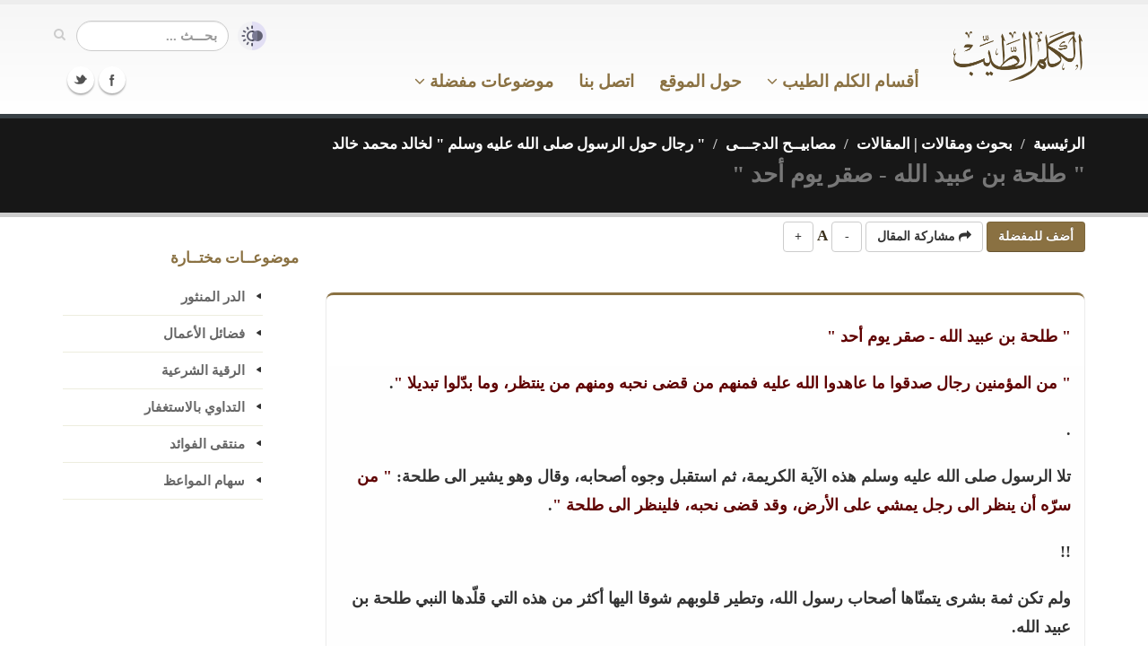

--- FILE ---
content_type: text/html; charset=UTF-8
request_url: https://kalemtayeb.com/safahat/item/54041
body_size: 16400
content:
<!DOCTYPE html>
	<html lang="ar">
	<head>

		<!-- Basic -->
		<meta charset="utf-8">
		<title>" طلحة بن عبيد الله - صقر يوم أحد " - الكلم الطيب</title>
		<meta name="keywords" content="الكلم الطيب , القرآن الكريم , الحديث الشريف , الأذكار , حكم ومواعظ , أدعية ومناجاة , فضائل الأعمال , تدبر , شرح">
		<meta name="description" content="' طلحة بن عبيد الله - صقر يوم أحد '">

		<!-- Mobile Metas -->
		<meta name="viewport" content="width=device-width, initial-scale=1.0">

		<!-- Web Fonts  -->

		<!-- Libs CSS -->
        
		<link rel="stylesheet" href="https://kalemtayeb.com/qawaleb/kalem3/css/bootstrap.css?1">
		<link rel="stylesheet" href="https://kalemtayeb.com/qawaleb/kalem3/css/base.css?2">
		<link rel="stylesheet" href="https://kalemtayeb.com/qawaleb/kalem3/css/custom.css?19">
				<meta name="apple-iphone-app" content="app-id=1039650677">
		<meta name="google-play-app" content="app-id=com.kalemtayeb">		
		<link rel="apple-touch-icon" sizes="180x180" href="https://kalemtayeb.com/logo/apple-icon-180x180.png">
		<link rel="icon" type="image/png" sizes="192x192"  href="https://kalemtayeb.com/logo/android-icon-192x192.png">
		<link rel="icon" type="image/png" sizes="32x32" href="https://kalemtayeb.com/logo/favicon-32x32.png">
		<link rel="icon" type="image/png" sizes="96x96" href="https://kalemtayeb.com/logo/favicon-96x96.png">
		<link rel="icon" type="image/png" sizes="16x16" href="https://kalemtayeb.com/logo/favicon-16x16.png">
		<link rel="image_src" type="image/png" href="https://kalemtayeb.com/logo/android-icon-192x192.png" />


        <style type="text/css">
		body{
			overflow-x:hidden;
		}
        .mega-menu .sub-menu .sub-menu a{
            color: #aaa !important;
        }
		canvas{
			visibility: hidden;
		}
		#captured_img>img{
			width:100%;
			max-width:375px;
			margin:auto;
			display: block;
		}
		#captured_loading>img{
			margin:auto;
			display: block;
		}
		body.night{
			background-color: #000;
			color: #666;
		}
		body.night header{
			background: #000;
			border-color:#000;
			border-bottom-color:#333;
		}
		body.night .home-intro{
			border-top-color: #111;
			border-bottom-color: #111;
		}
		body.night .page-top{
			border-top-color: #111;
			border-bottom-color: #111;

		}
		body.night .featured-box{
			background: #000 !important;
			border-color: #333 !important;
		}
		body.night p{
			color: #aaa;
		}
		body.night a{
			color: #aaa !important;
		}
		body.night .item_nass{
			color: #aaa;
		}
		
		body.night .item_enwan span{
			background: #111 !important;
		}
		body.night .item_ref{
			background: #000 !important;
		}
		body.night .toggle label{
			background: #333;
		}
		body.night .btn-default{
			background: #000;
			border-color: #333;
			color: #aaa;
		}
		body.night .btn-primary{
			background: #2f2614;
			
			color: #aaa;
		}
		
		body.night ul.nav-list.primary > li a{
			border-bottom-color:#333;
		}
		body.night .mega-menu-content{
			background: #000;
		}
		body.night header nav.mega-menu ul.nav-main li.mega-menu-item ul.dropdown-menu{
			background: #111 !important;
		}
		body.night header nav.mega-menu ul.nav-main li.mega-menu-item .mega-menu-sub-title{
			color: #555;
		}
		body.night header nav ul.nav-main ul.dropdown-menu, body.night header nav ul.nav-main li.active a, body.night header nav ul.nav-main li>a:hover, body.night header nav ul.nav-main li.dropdown:hover a{
			background: #211b0f !important;
		}
		
		
		body.night .article p{
			color: #bbb !important;
			font-weight: normall;
		}
		
		body.night span.c1{
			color: #c9acac !important;
		}
		body.night span.c2{
			color: #97b397 !important;
		}
		body.night span.c3{
			color: #b3b384 !important;
		}
		body.night span.c4{
			color: #8c8c8c !important;
		}
		.alert-info{
			background-color: rgb(207, 226, 255);
			border-color: rgb(158, 197, 254);
			color: rgb(5, 44, 101);
		}
		body.night .alert-info{
			background-color: rgb(3, 22, 51);
			border-color: rgb(8, 66, 152);
			color: rgb(110, 168, 254);
		}


		span.c1{
			color:#5f0000 !important;
		}
		span.c2{
			color:#005300 !important;
		}
		span.c3{
			color:#686800 !important;
		}
		span.c4{
			color:#707070 !important;
		}

		div#capture span.c1{
			color:#7e4d4d !important;
		}
		div#capture span.c2{
			color:#005300 !important;
		}
		div#capture span.c3{
			color:#686800 !important;
		}
		div#capture span.c4{
			color:#707070 !important;
		}
        </style>
        <link rel="shortcut icon" href="https://kalemtayeb.com/favicon.ico">
        
        <link rel="manifest" href="https://kalemtayeb.com/manifest.json">

	</head>
	<body>
		<script>
			console.log(localStorage.getItem('night_mode'));
			console.log(window.matchMedia && window.matchMedia('(prefers-color-scheme: dark)').matches);
			// check for night mode
			if(localStorage.getItem('night_mode') == '1'){
				document.body.className += ' night';
			}
			// check for device night mode and night mode is not set in local storage
			if(window.matchMedia && window.matchMedia('(prefers-color-scheme: dark)').matches
				&& localStorage.getItem('night_mode') === null
			){
				document.body.className += ' night';
			}

			
			
			const FONT_SIZE_KEY = 'kalem_font_size';
			const currentSize = localStorage.getItem(FONT_SIZE_KEY);
			if (currentSize) {
				document.body.style.fontSize = currentSize + 'px';
			}

			document.addEventListener('DOMContentLoaded', function() {
				document.querySelectorAll('.font-increase').forEach(function(button) {
					button.addEventListener('click', function() {
						const currentFontSize = parseFloat(window.getComputedStyle(document.body).getPropertyValue('font-size'));
						const newSize = currentFontSize + 1;
						document.body.style.fontSize = newSize + 'px';
						localStorage.setItem(FONT_SIZE_KEY, newSize);
					});
				});

				document.querySelectorAll('.font-decrease').forEach(function(button) {
					button.addEventListener('click', function() {
						const currentFontSize = parseFloat(window.getComputedStyle(document.body).getPropertyValue('font-size'));
						const newSize = currentFontSize - 1;
						document.body.style.fontSize = newSize + 'px';
						localStorage.setItem(FONT_SIZE_KEY, newSize);
					});
				});
			});

		</script>
		<div class="body">
			<header>
				<div class="container">
					<h1 class="logo hidden-sm hidden-xs">
						<a href="https://kalemtayeb.com">
							<img alt="الكلم الطيب" width="150" height="59" data-sticky-width="90" src="https://kalemtayeb.com/qawaleb/kalem3/img/kalem_logo.png">
						</a>
					</h1>

					
					<div class="search pull-left" style="display:flex;align-items:center">
						<a id="switch_modes" href="javascript:;" title="القراءة الليلية"><img src="https://kalemtayeb.com/qawaleb/kalem3/img/modes.png" alt="القراءة الليلية" style="width:32px;margin-left:10px"></a>

						<form id="searchForm" action="https://kalemtayeb.com/search/" method="get">

							<div class="input-group" style="">

								<input type="text" class="form-control search" name="nass" id="q" value="" placeholder="بحـــث ...">
								<span class="input-group-btn">
									<button class="btn btn-default" type="submit" title="بحث"><i class="icon icon-search"></i></button>
								</span>
							</div>
						</form>
					</div>
					<button class="btn btn-responsive-nav btn-inverse" id="resp_bu" data-toggle="collapse" data-target=".nav-main-collapse" title="القائمة الرئيسية">
						<i class="icon icon-bars"></i>
					</button>
					
				</div>
				<div class="navbar-collapse nav-main-collapse collapse">
					<div class="container">
						<div class="social-icons pull-left">
							<ul class="social-icons">
								<li class="facebook"><a href="https://www.facebook.com/kalemtayeb" target="_blank" title="Facebook">Facebook</a></li>
								<li class="twitter"><a href="https://www.twitter.com/kalemtayeb" target="_blank" title="Twitter">Twitter</a></li>
							</ul>
						</div>
						<nav class="nav-main mega-menu" style="padding-right:120px">
							<ul class="nav nav-pills nav-main" id="mainMenu">
								<li class="dropdown">
									<a href="https://kalemtayeb.com" class="hidden-md hidden-lg">
										الصفحة الرئيسية
									</a>
								</li>
									
								<li id="mm_aqsam" class="dropdown mega-menu-item mega-menu-fullwidth">
									<a class="dropdown-toggle" href="#">
										
										أقسام الكلم الطيب
										 <i class="icon icon-angle-down"></i> 

									</a>
									<ul class="dropdown-menu">
										<li>
											<div class="mega-menu-content">
												<div class="row">
                                                    <div class="col-md-3">
														<ul class="sub-menu">
															<li>
                                                                <span class="mega-menu-sub-title">موسوعة الحكم والفوائد</span>
																<ul class="sub-menu">
																	<li><a href="https://kalemtayeb.com/hekam/">حكم ومواعظ وأقوال مأثورة</a></li>
																	<li><a href="https://kalemtayeb.com/hekam/">درر منتقاة من كتب العلماء</a></li>
																	<li><a href="https://kalemtayeb.com/hekam/">أسباب السعادة والنجاح</a></li>
																	<li><a href="https://kalemtayeb.com/hekam/">أقوال أئمة السلف</a></li>
																</ul>
															</li>
														</ul>
													</div>	
													<div class="col-md-3">
														<ul class="sub-menu">
															<li>
																<span class="mega-menu-sub-title">موسوعة الأدعية والأذكار</span>
																<ul class="sub-menu">
																	<li><a href="https://kalemtayeb.com/adeiah/">أدعية قرآنية</a></li>
																	<li><a href="https://kalemtayeb.com/adeiah/">أدعية نبوية</a></li>
																	<li><a href="https://kalemtayeb.com/adeiah/">أدعية مختارة</a></li>
																	<li><a href="https://kalemtayeb.com/azkar/">دليل الأذكار</a></li>
																	<li><a href="https://kalemtayeb.com/safahat/section/50">شرح الأدعية والأذكار</a></li>
																</ul>
															</li>
														</ul>
													</div>
													<div class="col-md-3">
														<ul class="sub-menu">
															<li>
																<span class="mega-menu-sub-title">موسوعة الحديث</span>
																<ul class="sub-menu">
																	<li><a href="https://kalemtayeb.com/ahadeeth/">رياض الصالحين</a></li>
																																		<li><a href="https://kalemtayeb.com/ahadeeth/section/160">وصايا نبوية</a></li>

																	<li><a href="https://kalemtayeb.com/ahadeeth/">صحيح الأحاديث القدسية</a></li>

																	<li><a href="https://kalemtayeb.com/foras/">فرص ذهبية - فضائل الأعمال</a></li>

																</ul>
															</li>
														</ul>
													</div>
                                                    

													<div class="col-md-3">
														<ul class="sub-menu">
															<li>
																<span class="mega-menu-sub-title">موسوعة التربية والتزكية</span>
																<ul class="sub-menu">
																	<li><a href="https://kalemtayeb.com/safahat/section/86">طب القلوب</a></li>
																	<li><a href="https://kalemtayeb.com/safahat/section/106">نسائم إيمانية - وصايا للشباب</a></li>
																	<li><a href="https://kalemtayeb.com/safahat/section/100">زاد المعاد - فقه الدنيا والآخرة</a></li>
																	<li><a href="https://kalemtayeb.com/safahat/section/93">ورثة الفردوس</a></li>
																	<li><a href="https://kalemtayeb.com/safahat/section/102">مكارم الأخلاق</a></li>
																</ul>
															</li>
														</ul>
													</div>
												</div>
												<div class="row">&nbsp;</div>
												<div class="row">
                                                    
													<div class="col-md-3">
														<ul class="sub-menu">
															<li>
																<span class="mega-menu-sub-title">مع اللــه</span>
																<ul class="sub-menu">
																	<li><a href="https://kalemtayeb.com/safahat/section/49">شرح الأسماء الحسنى</a></li>
																	<li><a href="https://kalemtayeb.com/sobol/section/83">معاني الأسماء الحسنى</a></li>
																	<li><a href="https://kalemtayeb.com/safahat/section/100">فقه أسماء الله وصفاته</a></li>
																	<li><a href="https://kalemtayeb.com/safahat/section/96">أصول الوصول إلى الله تعالى</a></li>
																</ul>
															</li>
														</ul>
													</div>                                                    													
                                                    <div class="col-md-3">
														<ul class="sub-menu">
															<li>
																<span class="mega-menu-sub-title">القرآن الكريم</span>
																<ul class="sub-menu">
																	<li><a href="https://kalemtayeb.com/quran/">تدبر القرآن الكريم والعمل به</a></li>

																	<li><a href="https://kalemtayeb.com/quran/section/46">من فضائل القرآن الكريم</a></li>
																	<li><a href="https://kalemtayeb.com/quran/section/47">من فضائل سور القرآن</a></li>
																	<li><a href="https://kalemtayeb.com/safahat/section/64">تأملات وفوائد من كتاب الله</a></li>
																</ul>
															</li>
														</ul>
													</div>


													<div class="col-md-3">
														<ul class="sub-menu">
															<li>
																<span class="mega-menu-sub-title">السير والتراجم</span>
																<ul class="sub-menu">
																	<li><a href="https://kalemtayeb.com/safahat/section/95">الرحمة المهداة - نبينا محمد كأنك تراه</a></li>
																	<li><a href="https://kalemtayeb.com/hekam/section/131">ترتيب أحداث السيرة النبوية</a></li>
																	<li><a href="https://kalemtayeb.com/safahat/sub/3474">صور من حياة الصحابة</a></li>
																	<li><a href="https://kalemtayeb.com/hekam/section/143">حياة السلف بين القول والعمل</a></li>
																</ul>
															</li>
														</ul>
													</div>
													<div class="col-md-3">
														<ul class="sub-menu">
															<li>
																<span class="mega-menu-sub-title">فوائد متنوعة</span>
																<ul class="sub-menu">
																	<li><a href="https://kalemtayeb.com/hekam/section/76">فوائد منتقاة من كتب متنوعة</a></li>
																	<li><a href="https://kalemtayeb.com/safahat/sub/1638">أقوال وحكم خالدة</a></li>
																	<li><a href="https://kalemtayeb.com/safahat/sub/1241">منتقى الفوائد</a></li>
																	<li><a href="https://kalemtayeb.com/safahat/section/52">مقالات إيمانية متنوعة</a></li>
																</ul>
															</li>
														</ul>
													</div>

												</div>
												<div class="row">&nbsp;</div>

											</div>
										</li>
									</ul>
								</li>

								<li class="dropdown mega-menu-item mega-menu-fullwidth">
									<a href="#about">
										حول الموقع
									</a>
								</li>
								<li class="dropdown mega-menu-item mega-menu-fullwidth">
									<a href="https://kalemtayeb.com/tawasal">
										اتصل بنا
									</a>
								</li>
								<li class="dropdown">
									<a class="dropdown-toggle" href="#">
                                        موضوعات مفضلة
                                        <i class="icon icon-angle-down"></i> 

									</a>
									<ul class="dropdown-menu">
																				<li>
											<a href="https://kalemtayeb.com/favs/33">معرفة الله ومحبته</a>
										</li>
																				<li>
											<a href="https://kalemtayeb.com/favs/127">الزهد والرقائق</a>
										</li>
																				<li>
											<a href="https://kalemtayeb.com/favs/41">لا تحزن ولا تيأس</a>
										</li>
																				<li>
											<a href="https://kalemtayeb.com/favs/34">التوكل واليقين</a>
										</li>
																				<li>
											<a href="https://kalemtayeb.com/favs/39">من درر الإمام ابن القيم</a>
										</li>
																				<li>
											<a href="https://kalemtayeb.com/favs/436">مختارات</a>
										</li>
																				<li>
											<a href="https://kalemtayeb.com/favs/42">قيام الليل</a>
										</li>
																				<li class="text-center">
											<a href="https://kalemtayeb.com/favs"><u>مزيـد مـن المفضـلات</u></a>
										</li>
										
										<li class="text-center">
											<a href="#" id="menu_createfav"><u>أنشـئ مفضلتـك</u></a>
										</li>
																			</ul>
								</li>								
															</ul>
						</nav>
					</div>
				</div>
			</header>

			<div role="main" class="main text-right">
								<section class="page-top">
	<div class="container">
		<div class="row">
			<div class="col-md-12 pull-right text-right">
				<ul class="breadcrumb">
																<li><a href="https://kalemtayeb.com" style="color:#fff">الرئيسية</a></li>
																					<li><a href="https://kalemtayeb.com/safahat/" style="color:#fff">بحوث ومقالات | المقالات</a></li>
																					<li><a href="https://kalemtayeb.com/safahat/section/98" style="color:#fff">مصابيــح الدجـــى</a></li>
																					<li><a href="https://kalemtayeb.com/safahat/sub/2180" style="color:#fff">" رجال حول الرسول صلى الله عليه وسلم " لخالد محمد خالد</a></li>
																																			</ul>
			</div>
		</div>
		<div class="row">
			<div class="col-md-12 pull-right text-right">
				<h1 class="title" style="color:#777">" طلحة بن عبيد الله - صقر يوم أحد "</h1>
				
			</div>
		</div>
	</div>
</section>								<div class="container">

	<div class="row">
		<div class="col-md-9">
			<div class="row">
				<div class="col-md-12">

										
										
															
											<div class="sec_share sharer" id="kalem_safahat_item_54041">
							<button class="btn btn-primary addFav"><b>أضف للمفضلة</b></button>
							<button class="btn btn-default share_sec_bu"><i class="icon icon-share"></i> <b>مشاركة المقال</b></button>
							<button class="btn btn-default font-decrease" title="تصغير الخط">-</button> A <button class="btn btn-default font-increase" title="تكبير الخط">+</button>

						</div>

						<div class="row">
							<div class="col-md-12">
								<div class="featured-box featured-box-secundary">
									<div class="box-content text-right">
										
																		<div style="line-height: 200%;" class="article"><p><span class="c1">" طلحة بن عبيد الله - صقر يوم أحد "</span></p>
<p><span class="c1">" من المؤمنين رجال صدقوا ما عاهدوا الله عليه فمنهم من قضى نحبه ومنهم من ينتظر، وما بدّلوا تبديلا "</span>.</p>
<p>.</p>
<p>تلا الرسول صلى الله عليه وسلم هذه الآية الكريمة، ثم استقبل وجوه أصحابه، وقال وهو يشير الى طلحة:  <span class="c1">" من سرّه أن ينظر الى رجل يمشي على الأرض، وقد قضى نحبه، فلينظر الى طلحة "</span>.</p>
<p>!!</p>
<p>ولم تكن ثمة بشرى يتمنّاها أصحاب رسول الله، وتطير قلوبهم شوقا اليها أكثر من هذه التي قلّدها النبي طلحة بن عبيد الله.</p>
<p>لقد اطمأن اذن الى عاقبة أمره ومصير حياته.</p>
<p>فسيحيا، ويموت، وهو واحد من الذين صدقوا ما عاهدوا الله عليه ولن تناله فتنة، ولن يدركه لغوب.</p>
<p>ولقد بشّره الرسول بالجنة، فماذا كانت حياة هذا المبشّر الكريم.</p>
<p>؟؟</p>
<p>لقد كان في تجارة له بأرض بصرى حين لقي راهبا من خيار رهبانها، وأنبأه أن النبي الذي سيخرج من بلاد الحرم، والذي تنبأ به الأنبياء الصالحون قد أهلّ عصره وأشرقت أيامه.</p>
<p>وحّر طلحة أن يفوته موكبه، فانه موكب الهدى والرحمة والخلاص.</p>
<p>وحين عاد طلحة الى بلده مكة بعد شهور قضاها في بصرى وفي السفر، الفى بين أهلها ضجيجا.</p>
<p>وسمعهم يتحدثون كلما التقى بأحدهم، أو بجماعة منهم عن محمد الأمين.</p>
<p>وعن الوحي الذي يأتيه.</p>
<p>وعن الرسالة التي يحملها الى العرب خاصة، والى الناس كافة.</p>
<p>وسأل طلحة أول ما سأل أبي بكر فعلم أنه عاد مع قافلته وتجارته من زمن غير بعيد، وأنه يقف الى جوار محمد مؤمنا منافحا، أوّابا.</p>
<p>وحدّث طلحة نفسه: محمد، وأبو بكر.</p>
<p>؟؟</p>
<p>تالله لا يجتمع الاثنان على ضلالة أبدا.</p>
<p>!!</p>
<p>ولقد بلغ محمد الأربعين من عمره، وما عهدنا عليه خلال هذا العمر كذبة واحدة.</p>
<p>أفيكذب اليوم على الله، ويقول: أنه أرسلني وأرسل اليّ وحيا.</p>
<p>؟؟</p>
<p>وهذا هو الذي يصعب تصديقه.</p>
<p>وأسرع طلحة الخطى ميمما وجهه شطر دار أبي بكر.</p>
<p>ولم يطل الحديث بينهما، فقد كان شوقه الى لقاء الرسول صلى الله عليه وسلم ومبايعته أسرع من دقات قلبه.</p>
<p>فصحبه أبو بكر الى الرسول عليه الصلاة والسلام، حيث أسلم وأخذ مكانه في القافلة المباركة.</p>
<p>وهكذا كان طلحة من المسلمين المبكرين.</p>
<p>وعلى الرغم من جاهه في قومه، وثرائه العريض، وتجارته الناجحة فقد حمل حظه من اضطهاد قريش، اذ وكل به وبأبي بكر نوفل بن خويلد، وكان يدعى أسد قريش، بيد أن اضطهادهما لم يطل مداه، اذ سرعان ما خجلت قريش من نفسها، وخافت عاقبة أمرها.</p>
<p>وهاجر طلحة الى المدينة حين أمر المسلمون بالهجرة، ثم شهد المشاهد كلها مع رسول الله صلى الله عليه وسلم، عدا غزوة بدر، فان الرسول صلى الله عليه وسلم كان قد ندبه ومعه سعيد بن زيد لمهمة خارج المدينة.</p>
<p>ولما أنجزاها ورجعا قافلين الى المدينة، كان النبي وصحبه عائدين من غزوة بدر، فآلم نفسيهما أن يفوتهما أجر مشاركة الرسول صلى الله عليه وسلم بالجهاد في أولى غزواته.</p>
<p>بيد أن الرسول أهدى اليهما طمأنينة سابغة، حين انبأهما أن لهما من المثوبة والأجر مثل ما للمقاتلين تماما، بل وقسم لهما من غنائم المعركة مثل من شهدوها.</p>
<p>وتجيء غزوة أحد لتشهد كل جبروت قريش وكل بأسها حيث جاءت تثأر ليوم بدر وتؤمّن مصيرها بانزال هزيمة نهائية بالمسلمين، هزيمة حسبتها قريش أمرا ميسورا، وقدرا مقدورا.</p>
<p>!!</p>
<p>ودارت حرب طاحنة سرعان ما غطّت الأرض بحصادها الأليم.</p>
<p>ودارت الدائرة على المشركين.</p>
<p>ثم لما رآهم المسلمون ينسحبون وضعوا أسلحتهم، ونزل الرماة من مواقعهم ليحوزوا نصيبهم من الغنائم.</p>
<p>وفجأة عاد جيش قريش من الوراء على حين بغتة، فامتلك ناصية الحرب زمام المعركة.</p>
<p>واستأنف القتال ضراوته وقسوته وطحنه، وكان للمفاجأة أثرها في تشتيت صفوف المسلمين.</p>
<p>وأبصر طلحة جانب المعركة التي يقف فيها رسول الله صلى الله عليه وسلم، فألفاه قد صار هدفا لقوى الشرك والوثنية، فسارع نحو الرسول.</p>
<p>وراح رضي الله عنه يجتاز طريقا ما أطوله على قصره.</p>
<p>طريقا تعترض كل شبر منه عشرات السيوف المسعورة وعشرات من الرماح المجنونة!!</p>
<p>ورأى رسول الله صلى الله عليه وسلم من بعيد يسيل من وجنته الدمو ويتحامل على نفسه، فجنّ جنونه، وقطع طريق الهول في قفزة أو قفزتين وأمام الرسول وجد ما يخشاه.</p>
<p>سيوف المشركين تلهث نحوه، وتحيط به تريد أن تناله بسوء.</p>
<p>ووقف طلحة كالجيش اللجب، يضرب بسيفه البتار يمينا وشمالا.</p>
<p>ورأى دم الروسل الكريم ينزف، وآلامه تئن، فسانده وحمله بعيدا عن الحفرة التي زلت فيها قدمه.</p>
<p>كان يساند الرسول عليه الصلاة والسلام بيسراه وصدره، متأخرا به الى مكان آمن، بينما بيمينه، بارك الله يمينه، تضرب بالسيف وتقاتل المشركين الذين أحاطوا بالرسول، وملؤا دائرة القتال مثل الجراد.</p>
<p>!!</p>
<p>ولندع الصدّيق أبا بكر رضي الله عنه يصف لنا المشهد.</p>
<p>تقول عائشة رضي الله عنها:  " كان أبو بكر اذا ذكر يوم أحد يقول: ذلك كله كان يوم طلحة.</p>
<p>كنت أول من جاء الى النبي صلى الله عليه وسلم، فقال لي الرسول صلى الله عليه وسلم ولأبي عبيدة بن الجرّاح: دونكم اخاكم.</p>
<p>ونظرنا واذا به بضع وسبعون بين طعنة وضربة ورمية واذا أصبعه مقطوع فأصلحنا من شانه ".</p>
<p>وفي جميع المشاهد والغزوات، كان طلحة في مقدّمة الصفوف يبتغي وجه الله، ويفتدي راية رسوله.</p>
<p>ويعيش طلحة وسط الجماعة المسلمة، يعبد الله مع العابدين، ويجاهد في سبيله مع المجاهدين، ويرسي بساعديه مع سواعد اخوانه قواعد الدين الجديد الذي جاء ليخرج الناس من الظلمات الى النور.</p>
<p>فاذا قضى حق ربه، راح يضرب في الأرض، ويبتغي من فضل الله منمّيا تجارته الرابحة، وأعماله الناجحة.</p>
<p>فقد كان طلحة رضي الله عته من أكثر المسلمين ثراء، وأنماهم ثروة.</p>
<p>وكانت ثروته كلها في خدمة الدين الذي حمل مع رسول الله صلى الله عليه وسلم رايته.</p>
<p>.</p>
<p>كان ينفق منها بغير حساب.</p>
<p>وكان اله ينمّيها له بغير حساب !</p>
<p>لقد لقّبه رسول الله صلى الله عليه وسلم بـ طلحة الخير، وطلحة الجود، وطلحة الفيّاض اطراء لجوده المفيض.</p>
<p>وما أكثر ما كان يخرج من ثروته مرة واحدة، فاذا الله الكريم يردها اليه مضاعفة.</p>
<p>تحدّثنا زوجته سعدى بنت عوف فتقول:  " دخلت على طلحة يوما فرأيته مهموما، فسألته ما شانك.</p>
<p>؟ فقال المال الذي عندي.</p>
<p>قد كثر حتى أهمّني وأكربني.</p>
<p>وقلت له ما عليك.</p>
<p>اقسمه.</p>
<p>فقام ودعا الناس، واخذ يقسمه عليهم حتى ما بقي منه درهم ".</p>
<p>.</p>
<p>ومرّة أخرى باع أرضا له بثمن مرتفع، ونظر الى كومة المال ففاضت عيناه من الدمع ثم قال:  <span class="c1">" ان رجلا تبيت هذه الأموال في بيته لا يدري ما يطرق من أمر، لمغرور بالله "</span>.</p>
<p>.</p>
<p>ثم دعا بعض أصحابه وحمل معهم أمواله هذه، ومضى في شوارع المدينة وبيوتها يوزعها، حتى أسحر وما عنده منها درهم.</p>
<p>!!</p>
<p>ويصف جابر بن عبد الله جود طلحة فيقول:  <span class="c1">" ما رأيت أحد اعطى لجزيل مال من غير مسألة، من طلحة بن عبيد الله "</span>.</p>
<p>وكان أكثر الناس برّا بأهله وبأقربائه، فكان يعولهم جميعا على كثرتهم.</p>
<p>وقد قيل عنه في ذلك:  ".</p>
<p>كان لا يدع أحدا من بني تيم عائلا الا كفاه مؤنته، ومؤنة عياله.</p>
<p>وكان يزوج أيامهم، ويخدم عائلهم، ويقضي دين غارمهم ".</p>
<p>ويقول السائب بن زيد:  <span class="c1">" صحبت طلحة بن عبيد الله في السفر والحضر فما وجدت أحدا، أعمّ سخاء على الدرهم، والثوب والطعام من طلحة "</span>.</p>
<p>!!</p>
<p>وتنشب الفتنة المعروفة في خلافة عثمان رضي الله عنه.</p>
<p>ويؤيد طلحة حجة المعارضين لعثمان، ويزكي معظمهم فيما كانوا ينشدونه من تغيير واصلاح.</p>
<p>أكان بموقفه هذا، يدعو الى قتل عثمان، أو يرضى به.</p>
<p>؟؟ كلا.</p>
<p>.</p>
<p>ولو كان يعلم أن الفتنة ستتداعى حتى تتفجر آخر الأمر حقدا مخبولا، ينفس عن نفسه في تلك الجناية البشعة التي ذهب ضحيتها ذو النورين عثمان رضي الله عنه.</p>
<p>قول: لو كان يعلم أن الفتنة ستتمادى الى هذا المأزق والمنتهى لقاومها، ولقاومها معه بقية الأصحاب الذين آزروها أول أمرها باعتبارها حركة معارضة وتحذير، لا أكثر.</p>
<p>على أن موقف طلحة هذا، تحوّل الى عقدة حياته بعد الطريقة البشعة التي حوصر بها عثمان وقتل، فلم يكد الامام عليّ يقبل بيعة المسلمين بالمدينة ومنهم طلحة والزبير، حتى استأذن الاثنان في الخروج الى مكة للعمرة.</p>
<p>ومن مكة توجها الى البصرة، حيث كانت قوات كثيرة تتجمّع للأخذ بثأر عثمان.</p>
<p>وكانت وقعة الجمل حيث التقى الفريق المطالب بدم عثمان، والفريق الذي يناصر عليّا.</p>
<p>وكان عليّ كلما أدار خواطره على الموقف العسر الذي يجتازه الاسلام والمسلمون في هذه الخصومة الرهيبة، تنتفض همومه، وتهطل دموعه، ويعلو نشيجه.</p>
<p>!!</p>
<p>لقد اضطر الى المأزق الوعر.</p>
<p>فبوصفه خليفة المسلمين لا يستطيع، وليس من حقه أن يتسامح تجاه أي تمرّد على الدولة، أو أي مناهضة مسلحة للسلطة المشروعة.</p>
<p>وحين ينهض لقمع تمرّد من هذ النوع، فان عليه أن يواجه اخوانه وأصحابه وأصدقاءه، وأتباع رسوله ودينه، أولئك الذين طالما قاتل معهم جيوش الشرك، وخاضوا معا تحت راية التوحيد معارك صهرتهم وصقلتهم، وجعلت منهم اخوانا بل اخوة متعاضدين.</p>
<p>فأي مأزق هذا.</p>
<p>؟ وأي ابتلاء عسير.</p>
<p>؟</p>
<p>وفي سبيل التماس مخرج من هذا المأزق، وصون دماء المسلمين لم يترك الامام علي وسيلة الا توسّل بها، ولا رجاء الا تعلق به.</p>
<p>ولكن العناصر التي كانت تعمل ضدّ الاسلام، وما أكثرها، والتي لقيت مصيرها الفاجع على يد الدولة المسلمة، أيام عاهلها العظيم عمر، هذه العناصر كانت قد أحكمت نسج الفتنة، وراحت تغذيها وتتابع سيرها وتفاقمها.</p>
<p>.</p>
<p>بكى عليّ بكاء غزيرا، عندما أبصر أم المؤمنين عائشة في هودجها على رأس الجيش الذي يخرج الآن لقتاله.</p>
<p>وعندما أبصر وسط الجيش طلحة والزبير، حوراييّ رسول الله.</p>
<p>فنادى طلحة والزبير ليخرجا اليه، فخرجا حتى اختلفت أعناق أفراسهم.</p>
<p>فقال لطلحة:  <span class="c1">" يا طلحة، أجئت بعرس رسول الله تقاتل بها، وخبأت عرسك في البيت "</span>.</p>
<p>؟؟</p>
<p>ثم قال للزبير:  " يا زبير، نشدتك الله، أتذكر يوم مرّ بك رسول الله صلى الله عليه وسلم ونحن بمكان كذا، فقال لك: يا زبير، ألا تحبّ عليّا.</p>
<p>؟ فقلت: ألا أحب ابن خالي، وابن عمي، ومن هو على ديني.</p>
<p>؟؟</p>
<p>فقال لك: يا زبير، أما والله لتقاتلنه وأنت له ظالم ".</p>
<p>!!</p>
<p>قال الزبير رضي الله عنه: نعم أذكر الآن، وكنت قد نسيته، والله لا أقاتلك.</p>
<p>وأقلع الزبير وطلحة عن الاشتراك في هذه الحرب الأهلية.</p>
<p>أقلعا فور تبيّنهما الأمر، وعندما أبصرا عمار بن ياسر يحارب في صف عليّ، تذكرا قول رسول الله صلى الله عليه وسلم لعمّار:  <span class="c1">" تقتلك الفئة الباغية "</span>.</p>
<p>فان قتل عمّار اذن في هذه المعركة التي يشترك فيها طلحة، فسيكون طلحة باغيا.</p>
<p>.</p>
<p>انسحب طلحة والزبير من القتال، ودفعا ثمن ذلك الانسحاب حياتهما، ولكنهما لقيا الله قريرة أعينهما بما منّ عليهما من بصيرة وهدى.</p>
<p>أما الزبير فقد تعقبه رجل اسمه عمرو بن جرموز وقتله غيلة وغدرا وهو يصلي.</p>
<p>!!</p>
<p>وأما طلحة فقد رماه مروان بن الحكم بسهم أودى بحياته.</p>
<p>كان مقتل عثمان قد تشكّل في نفسية طلحة، حتى صار عقدة حياته.</p>
<p>كل هذا، مع أنه لم يشترك بالقتل، ولم يحرّض عليه، وانما ناصر المعارضة ضدّه، يوم لم يكن يبدو أن المعارضة ستتمادى وتتأزم حتى تتحول الى تلك الجريمة البشعة.</p>
<p>وحين أخذ مكانه يوم الجمل مع الجيش المعادي لعلي بن أبي طالب والمطالب بدم عثمان، كان يرجو أن يكون في موقفه هذا كفّارة تريحه من وطأة ضميره.</p>
<p>وكان قبل بدء المعركة يدعو ويضرع بصوت تخنقه الدموع، ويقول:  <span class="c1">" اللهم خذ مني لعثمان اليوم حتى ترضى "</span>.</p>
<p>فلما واجهه عليّ هو والزبير، أضاءت كلمات عليّ جوانب نفسيهما، فرأيا الصواب وتركا أرض القتال.</p>
<p>بيد أن الشهادة من حظ طلحة يدركها وتدركه أيّان يكون.</p>
<p>ألم يقل الرسول عنه:  <span class="c1">" هذا ممن قضى نحبه، ومن سرّه أن يرى شهيدا يمشي على الأرض، فلينظر الى طلحة "</span>.</p>
<p>؟؟ لقي الشهيد اذن مصيره المقدور والكبير، وانتهت وقعة الجمل.</p>
<p>وأدركت أم المؤمنين أنها تعجلت الأمور فغادرت البصرة الى البيت الحرام فالمدينة، نافضة يديها من هذا الصراع، وزوّدها الامام علي في رحلتها بكل وسائل الراحة والتكريم.</p>
<p>وحين كان عليّ يستعرض شهداء المعركة راح يصلي عليهم جميعا، الذين كانوا معه، والذين كانوا ضدّه.</p>
<p>ولما فرغ من دفن طلحة، والزبير، وقف يودعهما بكلمات جليلة، اختتمها قائلا:  <span class="c1">" اني لأرجو أن أكون أنا، وطلحة والزبير وعثمان من الذين قال الله فيهم:  "</span> ونزعنا ما صدورهم من غلّ اخوانا على سرر متقابلين ".</p>
<p>ثم ضمّ قبريهما بنظراته الحانية الصافية الآسية وقال:  <span class="c1">" سمعت أذناي هاتان رسول الله صلى الله عليه وسلم يقول:  "</span> طلحة والزبير، جاراي في الجنّة ".</p>
<p>.</p></div>
																									
									</div>
						
								</div>
							</div>
						</div>
						

						<div>&nbsp;</div>
						<div class="row">
							<div class="col-md-10 col-md-offset-1">
								<div class="row" style="display: flex; justify-content: space-between;">
																		<div style="padding:10px">  <a href="https://kalemtayeb.com/safahat/item/54014"><span class="text-info">&lt;-السـابق ::</span> " زيد بن الخطاب - صقر يوم اليمامة "</a></div>
																											<div style="padding:10px">   <a href="https://kalemtayeb.com/safahat/item/54042">" الزبير بن العوّام - حواريّ رسول الله " <span class="text-info">:: التـــالى-&gt;</span></a></div>
									
								</div>
							</div>
						</div>

						
						
												    <hr>
							
						    <b> مختارات </b>
								<div class="row">
	
	<div class="col-md-12">
		<div class="featured-box featured-box-secundary">
			<div class="box-content">
				<ul>
									<li class="itm">
						<div class="text-right" style="margin-bottom:15px">
							<a href="https://kalemtayeb.com/safahat/item/73396" class="arts_item"> أنماط: (20) نمط اللا مبدئيين</a>
													</div>

					</li>
									<li class="itm">
						<div class="text-right" style="margin-bottom:15px">
							<a href="https://kalemtayeb.com/safahat/item/10498" class="arts_item">حكم قراءة القرآن على الميت 	 </a>
													</div>

					</li>
									<li class="itm">
						<div class="text-right" style="margin-bottom:15px">
							<a href="https://kalemtayeb.com/safahat/item/46030" class="arts_item">القرءان</a>
													</div>

					</li>
									<li class="itm">
						<div class="text-right" style="margin-bottom:15px">
							<a href="https://kalemtayeb.com/safahat/item/16616" class="arts_item">لماذا نحب رسول الله صلى الله عليه وسلم؟</a>
													</div>

					</li>
									<li class="itm">
						<div class="text-right" style="margin-bottom:15px">
							<a href="https://kalemtayeb.com/safahat/item/14191" class="arts_item">طهارته شرط الدخول</a>
													</div>

					</li>
									<li class="itm">
						<div class="text-right" style="margin-bottom:15px">
							<a href="https://kalemtayeb.com/safahat/item/104278" class="arts_item">1. أنس بن مالك الأنصاري</a>
													</div>

					</li>
									<li class="itm">
						<div class="text-right" style="margin-bottom:15px">
							<a href="https://kalemtayeb.com/safahat/item/84606" class="arts_item">سورة البقرة من الآية 219 إلى الآية 228</a>
													</div>

					</li>
									<li class="itm">
						<div class="text-right" style="margin-bottom:15px">
							<a href="https://kalemtayeb.com/safahat/item/108613" class="arts_item">حاجتنا إلى التخطيط الدعوي..</a>
													</div>

					</li>
									<li class="itm">
						<div class="text-right" style="margin-bottom:15px">
							<a href="https://kalemtayeb.com/safahat/item/105012" class="arts_item">فصل ( صيانة المسجد عن الروائح الكريهة ومكث الجنب والحائض) .</a>
													</div>

					</li>
									<li class="itm">
						<div class="text-right" style="margin-bottom:15px">
							<a href="https://kalemtayeb.com/safahat/item/94651" class="arts_item">الـقَـــيُّـومُ  -جل جلاله-</a>
													</div>

					</li>
								</ul>
			</div>

		</div>
	</div>
</div>
																		<div class="alert alert-info" style="line-height: 170%;">
							<i>جديد الكلم الطيب:</i> اكتشف خدمة <a target="_blank" style="color:unset !important;text-decoration:underline" href="https://kalemtayeb.com/gowosoul/?web=1">تيسير الوصول إلى أحاديث الرسول ﷺ</a> - بحث معزز بالذكاء الاصطناعي في الأحاديث النبوية الصحيحة.
						</div>

							
									</div>
			</div>
		</div>
		<div class="col-md-3 hidden-sm hidden-xs">
			<aside class="sidebar">

				
				<div style="color:#8a7142;margin-bottom:12px">موضوعــات مختــارة</div>
				<ul class="nav nav-list primary push-bottom">
	    							<li><a href="https://kalemtayeb.com/hekam/">الدر المنثور</a></li>
									<li><a href="https://kalemtayeb.com/foras/section/44">فضائل الأعمال</a></li>
									<li><a href="https://kalemtayeb.com/safahat/sub/324">الرقية الشرعية</a></li>
									<li><a href="https://kalemtayeb.com/safahat/sub/1593">التداوي بالاستغفار</a></li>
									<li><a href="https://kalemtayeb.com/safahat/sub/1241">منتقى الفوائد</a></li>
									<li><a href="https://kalemtayeb.com/safahat/sub/1409">سهام المواعظ</a></li>
					    		
				</ul>

			</aside>
		</div>

	</div>
</div>

				<div class="modal fade" id="loginModal" tabindex="-1" role="dialog" aria-labelledby="regModalTitle" aria-hidden="true" style="display: none;">
					<div class="modal-dialog">
						<div class="modal-content">
							<div class="modal-header">
								<button type="button" class="close pull-left" data-dismiss="modal" aria-hidden="true"><b>×</b></button>
								<h4 class="modal-title" id="regModalTitle">تسجيل الدخول أو تسجيل عضوية جديدة</h4>
							</div>
							<div class="modal-body">
								<h4 class="text-center">تسجيل العضوية يحتاج ملئ <b class="text-danger">حقليــن فقــط</b> (اسم المستخدم وكلمة المرور)</h4>
								
								<form action="" method="post" id="login_frm" name="login_frm">
									<div class="row">
										<div class="form-group">
											<div class="col-md-8">
												<label>اسم المستخدم</label>
												<input type="text" value="" data-msg-required="فضلا تأكد من كتابة اسم المستخدم"  maxlength="100" class="form-control" name="uname" id="uname">
											</div>
										</div>
									</div>
									<div class="row">
										<div class="form-group">
							
											<div class="col-md-8">
												<label>كلمة المرور</label>
												<input type="password" value="" data-msg-required="فضلا تأكد من كتابة كلمة المرور" maxlength="100" class="form-control" name="pw" id="pw">
											</div>
										</div>
									</div>
								</form>	

																
							</div>
							<div class="modal-footer">
								<button type="button" id="login_bu" class="btn btn-default"><b>تسجيل دخول</b></button>
								<button type="button" id="register_bu" class="btn btn-primary"><b>تسجيل عضوية جديدة</b></button>
								<button type="button" id="pending_bu" class="btn btn-disabled" style="display: none"><b>جاري ارسال البيانات ...</b></button>

							</div>
						</div>
					</div>
				</div>
				
				
				<div class="modal fade" id="addtofavModal" tabindex="-1" role="dialog" aria-labelledby="addToFavsTitle" aria-hidden="true" style="display: none;">
					<div class="modal-dialog">
						<div class="modal-content">
							<div class="modal-header">
								<button type="button" class="close pull-left" data-dismiss="modal" aria-hidden="true"><b>×</b></button>
								<h4 class="modal-title" id="addToFavsTitle">أضف للمفضلة</h4>
							</div>
							<div class="modal-body">
								<h4 class="text-center">
																		عفوا لا يوجد لديك قوائم مفضلات
																	</h4>
								<div class="row">
									<div class="col-md-12">
										<div class="center"><button class="btn btn-primary" id="addnewfav"><b>أضف قائمة مفضلات جديدة</b></button></div>					
									</div>								
									
								</div>
								<div>&nbsp;</div>
								<div class="row">

								<form action="" method="post" id="addtofav_frm" name="login_frm">

										
								</form>	
								</div>

																
							</div>
							<div class="modal-footer">
																<button type="button" id="atf_pending_bu" class="btn btn-disabled" style="display: none"><b>جاري ارسال البيانات ...</b></button>

							</div>
						</div>
					</div>
				</div>


				<div class="modal fade" id="newfavModal" tabindex="-1" role="dialog" aria-labelledby="editFavsTitle" aria-hidden="true" style="display: none;">
					<div class="modal-dialog">
						<div class="modal-content">
							<div class="modal-header">
								<button type="button" class="close pull-left" data-dismiss="modal" aria-hidden="true"><b>×</b></button>
								<h4 class="modal-title" id="editFavsTitle">إضافة/تعديل قائمة مفضلات</h4>
							</div>
							<div class="modal-body">
								
								<form action="" method="post" id="addfav_frm" name="addfav_frm">
									<input type="hidden" name="fav_curr" id="fav_curr" value="0">
									<div class="row">
										<div class="form-group">
											<div class="col-md-8">
												<label>العنوان</label>
												<input id="fav_title" name="fav_title" class="form-control" value="">
											</div>
										</div>
									</div>
									<div class="row hidden-xs">
										<div class="form-group">
											<div class="col-md-8">
												<label>الوصف (اختياري)</label>
												<textarea id="fav_des" name="fav_des" class="form-control"></textarea>
											</div>
										</div>
									</div>
									<div class="row">
										<div class="col-md-12"><b>نوع المفضلة</b></div>
									</div>
									<div class="row">
										<div class="radio">
											<div class="col-xs-1">
												<input type="radio" id="fav_public_yes" name="public" value="1" checked="checked" class="pull-right">
											</div>
											<div class="col-xs-11">
												مفضلة عامة (ستظهر لجميع الزوار ويمكنك استخدامها للأغراض الدعوية)							
											</div>
										</div>
									</div>
									<div class="row">
										<div class="radio">
											<div class="col-xs-1">
												<input type="radio" id="fav_public_no" name="public" value="0" class="pull-right">
											</div>
											<div class="col-xs-11">
												مفضلة خاصة (ستظهر لك فقط)												
											</div>
										</div>
									</div>

								</form>	

																
							</div>
							<div class="modal-footer">
								<button type="button" id="addfav_bu" class="btn btn-primary"><b>تنفيـــذ</b></button>
								<button type="button" id="af_pending_bu" class="btn btn-disabled" style="display: none"><b>جاري ارسال البيانات ...</b></button>

							</div>
						</div>
					</div>
				</div>
                
 				<div class="modal fade" id="downloadAppModal" tabindex="-1" role="dialog" aria-labelledby="appModalTitle" aria-hidden="true" style="display: none;">
					<div class="modal-dialog">
						<div class="modal-content">
							<div class="modal-header">
								<button type="button" class="close pull-left" data-dismiss="modal" aria-hidden="true"><b>×</b></button>
								<h4 class="modal-title" id="appModalTitle">تطبيق الكلم الطيب للجوال</h4>
							</div>
							<div class="modal-body">
								
								<h4 class="text-center">
									تطبيق الكلم الطيب للأندرويد والآيفون
								</h4>
								<div class="row">
									<div class="col-md-6">
                                        <div class="text-center" style="padding:10px">مجاني</div>
									</div>
                                    <div class="col-md-6">
										<div class="text-center" style="padding:10px">بدون إعلانات</div>
									</div>								

								</div>
								<div class="row">
									<div class="col-md-6">
										<div class="text-center" style="padding:10px">مساحة صغيرة</div>
									</div>
                                    <div class="col-md-6">
										<div class="text-center" style="padding:10px">بدون انترنت</div>
									</div>								

								</div>
								<div class="row">
                                    <div class="text-center" style="padding:5px;"><span class="text-success">موسوعة علمية تضم أكثر من عشرة آلاف حكمة وموعظة ودعاء وذكر.</span></div>
								</div>

                                <div>&nbsp;</div>
								<div class="row text-center">
                                    <a href="https://kalemtayeb.com/goapp/" target="_blank" id="downloadApp_bu" class="btn btn-lg btn-success"><b>تنزيل التطبيق</b></a>
     							</div>
								
							</div>

						</div>
					</div>
				</div>               

 				<div class="modal fade" id="shareModal" tabindex="-1" role="dialog" aria-labelledby="newfavModalLabel" aria-hidden="true" style="display: none;">
					<div class="modal-dialog">
						<div class="modal-content">
							<div class="modal-header">
								<button type="button" class="close pull-left" data-dismiss="modal" aria-hidden="true"><b>×</b></button>
								<h4 class="modal-title" id="newfavModalLabel">نشر الكلم الطيب</h4>
							</div>
							<div class="modal-body">
								
								<h4 class="text-center">
                                    شارك معنا في نشر الكلم الطيب
								</h4>
								<div class="row">
                                    <div style="padding:10px">موسوعة الكلم الطيب موسوعة علمية تضم عشرات الآلاف من الحكم والمواعظ والأدعية والمقالات الإيمانية</div>
								</div>
								<div class="row">
                                    <div style="padding:10px">ساهم معنا في نشر الموقع عبر فيسبوك وتويتر</div>
								</div>
								<div class="row text-center">
									<ul style="margin:auto" class="social-icons">
										<li class="facebook"><a href="https://www.facebook.com/kalemtayeb" target="_blank" data-placement="bottom" rel="tooltip" title="Facebook">Facebook</a></li>
										<li class="twitter"><a href="https://www.twitter.com/kalemtayeb" target="_blank" data-placement="bottom" rel="tooltip" title="Twitter">Twitter</a></li>
									</ul>
									<div>&nbsp;</div>
	
									<div>&nbsp;</div>

                                </div>

                                <div>&nbsp;</div>
								<div class="row text-center">
                                    <a href="javascript:;" id="shareModal_bu" class="btn btn-primary"><b>إخفـــاء</b></a>
     							</div>
								
							</div>

						</div>
					</div>
				</div>

				<div class="modal fade" id="cardModal" tabindex="-1" role="dialog" aria-labelledby="desModalLabel" aria-hidden="true" style="display: none;">
						<div class="modal-dialog">
							<div class="modal-content">
								<div class="modal-header">
									<button type="button" class="close pull-left" data-dismiss="modal" aria-hidden="true"><b>×</b></button>
									<h4 class="modal-title" id="desModalLabel">تصميم دعوي</h4>
								</div>
								<div class="modal-body">
									<div id="captured_img" style="display:none;"></div>
									<div id="captured_loading"><img src="https://kalemtayeb.com/qawaleb/kalem3/img/loading_card.gif" width="50" height="50"></div>
		
																		
								</div>
	
							</div>
						</div>
					</div>				
                
			</div>

			<footer id="footer">
				<a name="about"></a>
				<div class="container">
					<div class="row">
						<div class="footer-ribon">
							<span style="font-size:100%;">حول الموقع</span>
						</div>
						<div class="col-md-8 col-md-offset-1 ">
							<div style="font-size:1.2em; color:#fff; margin-bottom:20px">موسوعة الكلم الطيب</div>
							<p style="color:#999">موسوعة علمية تضم عشرات الآلاف من الفوائد والحكم والمواعظ والأقوال المأثورة والأدعية والأذكار والأحاديث النبوية والتأملات القرآنية بالإضافة لمئات المقالات في المواضيع الإيمانية المتنوعة.</p>
							
							<p style="color:#999">موقع الكلم الطيب على منهج أهل السنة  <a href="https://kalemtayeb.com/gofatwa/" target="_blank">وحاصل على تزكية في أحد فتاوى موقع إسلام ويب</a>  (أحد أشهر المواقع الإسلامية وأكثرها موثوقية)</p>
                            
                            <p style="color:#999"> تطبيق <a href="https://kalemtayeb.com/goapp/" target="_blank">الكلم الطيب للأجهزة الذكية</a>، يوفر الكثير من محتوى الموقع في مساحة صغيرة ولا يحتاج للاتصال بالانترنت  
								<br>
								<a href='https://play.google.com/store/apps/details?id=com.kalemtayeb&hl=ar&pcampaignid=pcampaignidMKT-Other-global-all-co-prtnr-py-PartBadge-Mar2515-1'><img alt='احصل عليه من Google Play' loading="lazy" src='https://play.google.com/intl/en_us/badges/static/images/badges/ar_badge_web_generic.png' style="width:200px"/></a>
								<a href="https://apps.apple.com/us/app/%D8%A7%D9%84%D9%83%D9%84%D9%85-%D8%A7%D9%84%D8%B7%D9%8A%D8%A8-%D8%AD%D9%83%D9%85-%D9%88%D9%85%D9%88%D8%A7%D8%B9%D8%B8-%D9%88%D8%A3%D8%AF%D8%B9%D9%8A%D8%A9/id1039650677?itsct=apps_box_badge&amp;itscg=30200" style=" overflow: hidden; border-radius: 13px; width: 180px;"><img loading="lazy" src="https://tools.applemediaservices.com/api/badges/download-on-the-app-store/black/ar-ar?size=250x83&amp;releaseDate=1442793600&h=d6f29e1f638262812a437417d8038473" alt="Download on the App Store" style="border-radius: 13px; width: 170px;"></a>
							</p>

							
							<hr class="light">
                            <div style="color:#ccc;margin-bottom:20px">مواقع مفيدة:</div>
                            <a href="https://islamway.net" target="_blank">طريق الإسلام</a>
                            - <a href="https://islamweb.com" target="_blank">الشبكة الإسلامية</a>
							- <a href="https://islamqa.info/ar" target="_blank">الإسلام سؤال وجواب</a>
						</div>
						<div class="col-md-3">
							<div style="font-size:1.2em; color:#fff;margin-bottom:20px">نشر الموقع</div>
							<p style="color:#999">نرجو لك زائرنا الكريم الاستفادة من الموقع ونأمل منك التعاون معنا في نشر الموقع ، كما نرجو الا تنسونا من صالح دعائكم</p>

							<div class="center">
								<div class="social-icons center">
									<ul class="social-icons">
										<li class="facebook"><a href="https://www.facebook.com/kalemtayeb" target="_blank" data-placement="bottom" rel="tooltip" title="Facebook">Facebook</a></li>
										<li class="twitter"><a href="https://www.twitter.com/kalemtayeb" target="_blank" data-placement="bottom" rel="tooltip" title="Twitter">Twitter</a></li>
									</ul>
									<div>&nbsp;</div>
	

									<ul class="list icons list-unstyled">
										<li><i class="icon icon-envelope"></i> <a href="/cdn-cgi/l/email-protection#caa1aba6afa7beabb3afa88aada7aba3a6e4a9a5a7"><span class="__cf_email__" data-cfemail="9cf7fdf0f9f1e8fde5f9fedcfbf1fdf5f0b2fff3f1">[email&#160;protected]</span></a></li>
									</ul>
	
								</div>
							</div>
							
						</div>

					</div>
				</div>
				<div class="footer-copyright" style="margin-top:0px">
					<div class="container">
						<div class="row">
							<div class="col-md-1 hidden-sm hidden-xs">
								<a href="https://kalemtayeb.com" class="logo">
									<img alt="الكلم الطيب" class="img-responsive" src="https://kalemtayeb.com/qawaleb/kalem3/img/kalem_logo.png">
								</a>
							</div>
							<div class="col-md-8">
								<p>محتوى الموقع منقول من عدة مصادر والحقوق محفوظة لأصحابها.</p>
							</div>
							<div class="col-md-3">
								<nav class="center">
									<ul class="center">
										<li><a href="https://kalemtayeb.com/gadeed">جديد الموقع</a></li>
										<li><a href="https://kalemtayeb.com/khareta">خريطة الموقع</a></li>
										<li><a href="https://kalemtayeb.com/tawasal">اتصل بنا</a></li>
									</ul>
								</nav>
							</div>
						</div>
					</div>
				</div>
			</footer>
		</div>
		<div id="copyLink_modal" class="modal fade" tabindex="-1" role="dialog" aria-labelledby="copy link" aria-hidden="true">
				<div class="modal-dialog modal-sm">
					<div class="modal-content">
			
						<!-- header modal -->
						<div class="modal-header">
							<button type="button" class="close" data-dismiss="modal" aria-label="Close"><span aria-hidden="true">&times;</span></button>
							<h4 class="modal-title" id="mySmallModalLabel">نسخ الرابط</h4>
						</div>
			
						<!-- body modal -->
						<div class="modal-body text-center">
							<button class="btn btn-sm btn-primary" id="copyParLink_bu" data-dismiss="modal">نسخ الرابط لهذه الفقرة</button>
							
						</div>
						<div class="modal-footer">
							<button type="button" class="btn btn-sm btn-default" data-dismiss="modal" aria-label="Close">الغاء</button>
						</div>            
			
					</div>
				</div>
			</div>

			<div id="capture" style="display:none;min-height:200px;position:absolute;left:100px;width:375px;direction:rtl;text-align:right;padding: 30px;">
				<div style="font-size: 22px;font-weight:normal;line-height:180%;text-align:center;position:relative;z-index:10;margin:5px;color: #594141;font-family:flat-jooza-regular;text-shadow: 1px 1px 10px rgb(202 177 177);">
					<span id="capture_cnt"></span>
					<div style="line-height:120%;text-align:left;font-size:12px;color: rgb(103 84 84);margin-top:20px;">
						<span></span><span>موقع</span> <span>الكلم</span> <span>الطيب</span><span></span>
						<br>
						https://kalemtayeb.com
		
					</div>
				</div>        
				<div style="position:absolute;z-index:1;top:10px;left:10px;right:10px;bottom:10px;opacity: 0.9;background: #dfc3a5 url(http://localhost/klm/css/pattern4.png) repeat;border-radius:5px;">
		
				</div>
						
			</div>		
		<!-- Libs -->
		<script data-cfasync="false" src="/cdn-cgi/scripts/5c5dd728/cloudflare-static/email-decode.min.js"></script><script type="text/javascript">
			_HPM = 'https://kalemtayeb.com';
			_HP  = 'https://kalemtayeb.com';
			_L=0		</script>
        
		<script src="https://kalemtayeb.com/provider/?g=js_dev&13"></script>
		<script src="https://kalemtayeb.com/js/sab.js?1"></script>
		<script src="https://kalemtayeb.com/js/fontfaceobserver.standalone.js" async></script>
		<script src="https://kalemtayeb.com/js/custom.js?41"></script>
		

		<script type="text/javascript">
		
		  var _gaq = _gaq || [];
		  _gaq.push(['_setAccount', 'UA-24322950-1']);
		  _gaq.push(['_trackPageview']);
		
		  (function() {
		    var ga = document.createElement('script'); ga.type = 'text/javascript'; ga.async = true;
		    ga.src = ('https:' == document.location.protocol ? 'https://ssl' : 'http://www') + '.google-analytics.com/ga.js';
		    var s = document.getElementsByTagName('script')[0]; s.parentNode.insertBefore(ga, s);
		  })();
		
		  // switch adding night class to body and store in localstorage
		  function switch_modes(){
			  if($('body').hasClass('night')){
				  $('body').removeClass('night');
				  localStorage.setItem('night_mode', '0');
			  }else{
				  $('body').addClass('night');
				  localStorage.setItem('night_mode', '1');
			  }
		  }

		  $("#switch_modes").on("click", function(){
			  switch_modes();
		  });
		  
		  
		</script>
        		
		
		
		<script>
			window.OneSignal = window.OneSignal || [];
			OneSignal.push(function() {
			  OneSignal.init({
				appId: "c32526f7-742a-4662-892b-e6a2df4852b1",
			  });
			});
		  </script>		 		
		<script>
			window.addEventListener('load', function () {
				

				setTimeout(function(){
					(function() { 
						var lc = document.createElement('script');
						lc.type = 'text/javascript';
						lc.async = true;
						lc.src = 'https://cdn.onesignal.com/sdks/OneSignalSDK.js';
						var s = document.getElementsByTagName('script')[0];
						s.parentNode.insertBefore(lc, s);
					})();
				},8000);				
			});
		</script>
		
		

<script defer src="https://static.cloudflareinsights.com/beacon.min.js/vcd15cbe7772f49c399c6a5babf22c1241717689176015" integrity="sha512-ZpsOmlRQV6y907TI0dKBHq9Md29nnaEIPlkf84rnaERnq6zvWvPUqr2ft8M1aS28oN72PdrCzSjY4U6VaAw1EQ==" data-cf-beacon='{"version":"2024.11.0","token":"b472c3c578e945fd8c02656ad1fe1cf3","r":1,"server_timing":{"name":{"cfCacheStatus":true,"cfEdge":true,"cfExtPri":true,"cfL4":true,"cfOrigin":true,"cfSpeedBrain":true},"location_startswith":null}}' crossorigin="anonymous"></script>
</body>
</html>
